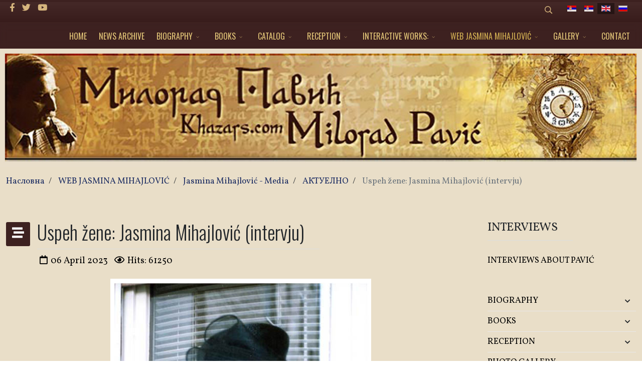

--- FILE ---
content_type: text/html; charset=utf-8
request_url: https://khazars.com/index.php/en/web-jasmina-mihajlovic/jasmina-mihajlovic-media/42-frontpage-blog/306-uspeh-%EF%BF%BD%EF%BF%BDene-jasmina-mihajlovi%EF%BF%BD%EF%BF%BD-intervju.html
body_size: 12056
content:
<!DOCTYPE html>
<html xmlns="http://www.w3.org/1999/xhtml" xml:lang="en-gb" lang="en-gb" dir="ltr">
	<head>
		<meta http-equiv="X-UA-Compatible" content="IE=edge">
		<meta name="viewport" content="width=device-width, initial-scale=1">
		<base href="https://khazars.com/index.php/en/web-jasmina-mihajlovic/jasmina-mihajlovic-media/42-frontpage-blog/306-uspeh-%EF%BF%BD%EF%BF%BDene-jasmina-mihajlovi%EF%BF%BD%EF%BF%BD-intervju.html" />
	<meta http-equiv="content-type" content="text/html; charset=utf-8" />
	<meta name="rights" content="Милорад Павић - официјална страница khazars.com" />
	<meta name="author" content="Super User" />
	<meta name="robots" content="max-snippet:-1, max-image-preview:large, max-video-preview:-1" />
	<meta name="description" content="Милорад Павић - официјална страница khazars.com
Милорад Павић на интернету" />
	<title>Uspeh žene: Jasmina Mihajlović (intervju) - Милорад Павић - официјална страница khazars.com</title>
	<link href="/images/fav.jpg" rel="shortcut icon" type="image/vnd.microsoft.icon" />
	<link href="https://khazars.com/index.php/en/component/search/?Itemid=704&amp;catid=42&amp;id=306&amp;format=opensearch" rel="search" title="Search Милорад Павић - официјална страница khazars.com" type="application/opensearchdescription+xml" />
	<link href="/media/plg_system_jcepro/site/css/content.min.css?fe2b19f2ee347603dcb1ee4916167c1f" rel="stylesheet" type="text/css" />
	<link href="//fonts.googleapis.com/css?family=Vollkorn:regular,500,600,700,800,900,italic,500italic,600italic,700italic,800italic,900italic&amp;subset=cyrillic" rel="stylesheet" type="text/css" />
	<link href="//fonts.googleapis.com/css?family=Oswald:200,300,regular,500,600,700&amp;subset=cyrillic,cyrillic-ext" rel="stylesheet" type="text/css" />
	<link href="/templates/flex/css/bootstrap.min.css" rel="stylesheet" type="text/css" />
	<link href="/templates/flex/css/joomla-fontawesome.min.css" rel="stylesheet" type="text/css" />
	<link href="/templates/flex/css/font-awesome-v4-shims.min.css" rel="stylesheet" type="text/css" />
	<link href="/templates/flex/css/template.css" rel="stylesheet" type="text/css" />
	<link href="/templates/flex/css/presets/preset3.css" rel="stylesheet" type="text/css" class="preset" />
	<link href="/templates/flex/css/frontend-edit.css" rel="stylesheet" type="text/css" />
	<link href="/media/mod_falang/css/template.css" rel="stylesheet" type="text/css" />
	<link href="/media/com_widgetkit/css/site.css" rel="stylesheet" type="text/css" id="widgetkit-site-css" />
	<style type="text/css">
#scrollToTop {
	cursor: pointer;
	font-size: 0.9em;
	position: fixed;
	text-align: center;
	z-index: 9999;
	-webkit-transition: background-color 0.2s ease-in-out;
	-moz-transition: background-color 0.2s ease-in-out;
	-ms-transition: background-color 0.2s ease-in-out;
	-o-transition: background-color 0.2s ease-in-out;
	transition: background-color 0.2s ease-in-out;

	background: #3d2120;
	color: #ffffff;
	border-radius: 3px;
	padding-left: 4px;
	padding-right: 4px;
	padding-top: 4px;
	padding-bottom: 4px;
	right: 10px; bottom: 10px;
}

#scrollToTop:hover {
	background: #3d2120;
	color: #ffffff;
}

#scrollToTop > img {
	display: block;
	margin: 0 auto;
}body.site {background-image: url(/images/bg-1.jpg);background-repeat: repeat;background-size: inherit;background-attachment: inherit;background-position: 50% 50%;}body.layout-boxed .body-innerwrapper {background-color:#e9dec8;box-shadow:0 0 7px rgba(0,0,0,0.2);max-width:1320px;}
		body{font-family:Vollkorn, sans-serif; font-size:17px; font-weight:normal; }h1{font-family:Oswald, sans-serif; font-size:45px; font-weight:300; }h2{font-family:Oswald, sans-serif; font-size:30px; font-weight:300; }h3{font-family:Oswald, sans-serif; font-size:28px; font-weight:300; }h4{font-family:Oswald, sans-serif; font-size:20px; font-weight:300; }h5{font-family:Oswald, sans-serif; font-size:18px; font-weight:300; }h6{font-family:Oswald, sans-serif; font-size:26px; font-weight:200; }.sp-megamenu-parent{font-family:Oswald, sans-serif; font-size:16px; font-weight:normal; }@media (min-width: 1400px) {
.container {
max-width: 1140px;
}
}#sp-top-bar{ background-image:url("/images/Bg-top.jpg");background-repeat:no-repeat;background-size:inherit;background-attachment:inherit;background-position:50% 50%;background-color:#3d2120;color:#d6b57d;padding:4px 0 4px; }#sp-top-bar a{color:#d6b57d;}#sp-top-bar a:hover{color:#d6b57d;}#sp-header{ background-color:#3d2120;color:#c79d53; }#sp-header a{color:#ebc57f;}#sp-header a:hover{color:#e0c99f;}#sp-footer{ background-image:url("/images/footer-2021.jpg");background-repeat:no-repeat;background-size:inherit;background-attachment:inherit;background-position:50% 50%;background-color:#ffffff;color:#000000; }#sp-footer a{color:#d6d6d6;}#sp-footer a:hover{color:#f0f0f0;}.offcanvas-menu{}.offcanvas-menu ul li a{color: }.offcanvas-menu .offcanvas-inner .search input.inputbox{border-color: }#sp-header .top-search-wrapper .icon-top-wrapper,#sp-header .top-search-wrapper .icon-top-wrapper >i:before,.sp-megamenu-wrapper > .sp-megamenu-parent >li >a,.sp-megamenu-wrapper #offcanvas-toggler,#sp-header .modal-login-wrapper span,#sp-header .ap-my-account i.pe-7s-user,#sp-header .ap-my-account .info-text,#sp-header .mod-languages,#sp-header .logo,#cart-menu,#cd-menu-trigger,.cd-cart,.cd-cart > i{height:50px;line-height:50px;}.total_products{top:calc(50px / 2 - 22px);}#sp-header,.transparent-wrapper{height:50px;background:#3d2120;}.transparent,.sticky-top{background:#3d2120;}#sp-header #sp-menu .sp-megamenu-parent >li >a,#sp-header #sp-menu .sp-megamenu-parent li .sp-dropdown >li >a,#sp-header .top-search-wrapper .icon-top-wrapper i,#sp-header #cd-menu-trigger i,#sp-header .cd-cart i,#sp-header .top-search-wrapper{color:#e0c376}#sp-header #sp-menu .sp-dropdown .sp-dropdown-inner{background:#3d2120}#sp-header #sp-menu .sp-dropdown .sp-dropdown-inner li.sp-menu-item >a,#sp-header #sp-menu .sp-dropdown .sp-dropdown-inner li.sp-menu-item.separator >a,#sp-header #sp-menu .sp-dropdown .sp-dropdown-inner li.sp-menu-item.separator >a:hover,#sp-header .sp-module-content ul li a,#sp-header .vm-menu .vm-title{color:#e0c376}#sp-header #sp-menu .sp-megamenu-parent >li.active a,#sp-header #sp-menu .sp-megamenu-parent >li.current-item >a,#sp-header #sp-menu .sp-megamenu-parent >li.current-item.active>a,#sp-header #sp-menu .sp-megamenu-parent >li.sp-has-child.active >a,#offcanvas-toggler >i,#offcanvas-toggler >i:hover{color:#ccaa50}#sp-header #sp-menu .sp-megamenu-parent .sp-dropdown li.sp-menu-item.current-item>a,#sp-header #sp-menu .sp-megamenu-parent .sp-dropdown li.sp-menu-item.current-item.active>a,#sp-header #sp-menu .sp-megamenu-parent .sp-dropdown li.sp-menu-item.current-item.active:hover>a,#sp-header #sp-menu .sp-megamenu-parent .sp-dropdown li.sp-menu-item a:hover{color: #fff;background-color:#ccaa50;}#sp-header.onepage .sp-megamenu-parent li.active a,#sp-header.onepage .sp-megamenu-parent li.active:first-child >a.page-scroll{color:#ccaa50;border-bottom-color:#ccaa50;}.sticky .logo,.sticky #cart-menu,.sticky #cd-menu-trigger,.sticky .cd-cart,.sticky .cd-cart >i,.sticky .menu-is-open >i,#sp-header.sticky .modal-login-wrapper span,#sp-header.sticky .ap-my-account i.pe-7s-user,#sp-header.sticky .ap-my-account .info-text,#sp-header.sticky .mod-languages,#sp-header.sticky .top-search-wrapper .icon-top-wrapper,#sp-header.sticky .top-search-wrapper .icon-top-wrapper >i:before,.sticky .sp-megamenu-wrapper > .sp-megamenu-parent >li >a,.sticky .sp-megamenu-wrapper #offcanvas-toggler,.sticky #sp-logo a.logo{ height:70px;line-height:70px; } .sticky .total_products{top: calc(70px / 2 - 22px);} .sticky .sticky__wrapper{background:#3d2120; height:70px; -webkit-animation-name:simple-fade;animation-name:simple-fade;}.layout-boxed .sticky,.layout-boxed .sticky .sticky__wrapper,.layout-boxed .sticky .sticky__wrapper .sp-megamenu-parent .sp-dropdown{max-width:1320px;margin:0 auto;}.sticky .sticky__wrapper .sp-sticky-logo {height:70px;}.sticky.onepage .sticky__wrapper,.sticky.white .sticky__wrapper,.sticky.transparent .sticky__wrapper{background:#3d2120;} #sp-header.sticky #sp-menu .sp-megamenu-wrapper .sp-megamenu-parent >li >a,#sp-header.sticky .top-search-wrapper,#sp-header.sticky .top-search-wrapper .icon-top-wrapper i,#sp-header.sticky #cd-menu-trigger i,#sp-header.sticky .cd-cart i{color:#e0c376;}#sp-header.sticky #sp-menu .sp-megamenu-wrapper .sp-megamenu-parent >li.active>a,#sp-header.sticky #sp-menu .sp-megamenu-wrapper .sp-megamenu-parent >li.current-item>a,#sp-header.sticky #sp-menu .sp-megamenu-wrapper .sp-megamenu-parent >li.sp-has-child.active>a,.sticky #offcanvas-toggler >i,.sticky #offcanvas-toggler >i:hover{color:#ccaa50;} 
	</style>
	<script type="application/json" class="joomla-script-options new">{"csrf.token":"221df2dd7a08c6b0a0a9ba5741704893","system.paths":{"root":"","base":""}}</script>
	<script src="/media/system/js/mootools-core.js?19fe4af396c4ffe5a7f43f6e5b4077b0" type="text/javascript"></script>
	<script src="/media/system/js/core.js?19fe4af396c4ffe5a7f43f6e5b4077b0" type="text/javascript"></script>
	<script src="/media/system/js/mootools-more.js?19fe4af396c4ffe5a7f43f6e5b4077b0" type="text/javascript"></script>
	<script src="/media/plg_system_sl_scrolltotop/js/scrolltotop_mt.js" type="text/javascript"></script>
	<script src="/templates/flex/js/jui/jquery.min.js?19fe4af396c4ffe5a7f43f6e5b4077b0" type="text/javascript"></script>
	<script src="/media/jui/js/jquery-noconflict.js?19fe4af396c4ffe5a7f43f6e5b4077b0" type="text/javascript"></script>
	<script src="/media/jui/js/jquery-migrate.min.js?19fe4af396c4ffe5a7f43f6e5b4077b0" type="text/javascript"></script>
	<script src="/plugins/system/helix3/assets/js/bootstrap.legacy.js" type="text/javascript"></script>
	<script src="/templates/flex/js/bootstrap.min.js" type="text/javascript"></script>
	<script src="/templates/flex/js/jquery.easing.min.js" type="text/javascript"></script>
	<script src="/templates/flex/js/main.js" type="text/javascript"></script>
	<script src="/templates/flex/js/frontend-edit.js" type="text/javascript"></script>
	<script src="/media/com_widgetkit/js/maps.js" defer="defer" type="text/javascript"></script>
	<script src="/media/com_widgetkit/lib/uikit/dist/js/uikit.min.js" type="text/javascript"></script>
	<script src="/media/com_widgetkit/lib/uikit/dist/js/uikit-icons.min.js" type="text/javascript"></script>
	<script type="text/javascript">
document.addEvent('domready', function() {
	new Skyline_ScrollToTop({
		'image':		'/images/icons8-upward-arrow-50.png',
		'text':			'',
		'title':		'',
		'className':	'scrollToTop',
		'duration':		500,
		'transition':	Fx.Transitions.linear
	});
});var sp_preloader = "0";var sp_offanimation = "drarkplus";var stickyHeaderVar = "1";var stickyHeaderAppearPoint = 250;
	</script>
	<meta property="og:url" content="https://khazars.com/index.php/en/web-jasmina-mihajlovic/jasmina-mihajlovic-media/42-frontpage-blog/306-uspeh-%EF%BF%BD%EF%BF%BDene-jasmina-mihajlovi%EF%BF%BD%EF%BF%BD-intervju.html" />
	<meta property="og:site_name" content="Милорад Павић - официјална страница khazars.com" />
	<meta property="og:type" content="article" />
	<meta property="og:title" content="Uspeh žene: Jasmina Mihajlović (intervju)" />
	<meta property="og:description" content="fotografije Milorad Pavić, izvor www.khazars.com
Upoznala sam je na jednoj kulturnoj manifestaciji, kada sam otišla da vidim Pavićev Legat. Moja..." />
	<meta name="twitter:card" content="summary" />
	<meta name="twitter:site" content="Милорад Павић - официјална страница khazars.com" />
	<meta name="twitter:title" content="Uspeh žene: Jasmina Mihajlović (intervju)" />
	<meta name="twitter:description" content="fotografije Milorad Pavić, izvor www.khazars.com
Upoznala sam je na jednoj kulturnoj manifestaciji, kada sam otišla da vidim Pavićev Legat. Moja..." />
	<link rel="alternate" href="https://khazars.com/index.php/sr/sajt-jasmine-mihajlovic/mediji-jasmina-mihajlovic/42-frontpage-blog/306-uspeh-žene-jasmina-mihajlović-intervju.html" hreflang="sr" />
	<link rel="alternate" href="https://khazars.com/index.php/sr/sajt-jasmine-mihajlovic/mediji-jasmina-mihajlovic/42-frontpage-blog/306-uspeh-žene-jasmina-mihajlović-intervju.html"  hreflang="x-default" />
	<link rel="alternate" href="https://khazars.com/index.php/sr-yu/sajt-jasmine-mihajlovic/mediji-jasmina-mihajlovic/42-frontpage-blog/306-uspeh-žene-jasmina-mihajlović-intervju.html" hreflang="sr-yu" />
	<link rel="alternate" href="https://khazars.com/index.php/en/web-jasmina-mihajlovic/jasmina-mihajlovic-media/42-frontpage-blog/306-uspeh-žene-jasmina-mihajlović-intervju.html" hreflang="en" />
	<link rel="alternate" href="https://khazars.com/index.php/ru/sajt-jasmine-mihajlovic/mediji-jasmina-mihajlovic/42-frontpage-blog/306-uspeh-žene-jasmina-mihajlović-intervju.html" hreflang="ru" />
	<!-- Start: Google Structured Data -->
			
<script type="application/ld+json" data-type="gsd">
{
    "@context": "https://schema.org",
    "@type": "BreadcrumbList",
    "itemListElement": [
        {
            "@type": "ListItem",
            "position": 1,
            "name": "Home",
            "item": "https://khazars.com/index.php/en/"
        },
        {
            "@type": "ListItem",
            "position": 2,
            "name": "WEB JASMINA MIHAJLOVIĆ",
            "item": "https://khazars.com/index.php/en/web-jasmina-mihajlovic.html"
        },
        {
            "@type": "ListItem",
            "position": 3,
            "name": "Jasmina Mihajlović - Media",
            "item": "https://khazars.com/index.php/en/web-jasmina-mihajlovic/jasmina-mihajlovic-media.html"
        },
        {
            "@type": "ListItem",
            "position": 4,
            "name": "АКТУЕЛНО",
            "item": "https://khazars.com/index.php/en/web-jasmina-mihajlovic/jasmina-mihajlovic-media/42-frontpage-blog.html"
        },
        {
            "@type": "ListItem",
            "position": 5,
            "name": "Uspeh žene: Jasmina Mihajlović (intervju)",
            "item": "https://khazars.com/index.php/en/web-jasmina-mihajlovic/jasmina-mihajlovic-media/42-frontpage-blog/306-uspeh-%EF%BF%BD%EF%BF%BDene-jasmina-mihajlovi%EF%BF%BD%EF%BF%BD-intervju.html"
        }
    ]
}
</script>
			<!-- End: Google Structured Data -->
	<meta property="og:locale" content="en_GB" class="4SEO_ogp_tag">
	<meta property="og:url" content="https://khazars.com/index.php/en/web-jasmina-mihajlovic/jasmina-mihajlovic-media/42-frontpage-blog/306-uspeh-%EF%BF%BD%EF%BF%BDene-jasmina-mihajlovi%EF%BF%BD%EF%BF%BD-intervju.html" class="4SEO_ogp_tag">
	<meta property="og:site_name" content="Милорад Павић - официјална страница khazars.com" class="4SEO_ogp_tag">
	<meta property="og:type" content="article" class="4SEO_ogp_tag">
	<meta property="og:title" content="Uspeh žene: Jasmina Mihajlović (intervju) - Милорад Павић - официјална страница khazars.com" class="4SEO_ogp_tag">
	<meta property="og:description" content="Милорад Павић - официјална страница khazars.com
Милорад Павић на интернету" class="4SEO_ogp_tag">
	<meta property="fb:app_id" content="966242223397117" class="4SEO_ogp_tag">
	<meta property="og:image" content="https://www.khazars.com/images/06_04_2023-00001.jpg" class="4SEO_ogp_tag">
	<meta property="og:image:width" content="509" class="4SEO_ogp_tag">
	<meta property="og:image:height" content="592" class="4SEO_ogp_tag">
	<meta property="og:image:alt" content="06 04 2023 00001" class="4SEO_ogp_tag">
	<meta property="og:image:secure_url" content="https://www.khazars.com/images/06_04_2023-00001.jpg" class="4SEO_ogp_tag">
	<meta name="twitter:card" content="summary" class="4SEO_tcards_tag">
	<meta name="twitter:url" content="https://khazars.com/index.php/en/web-jasmina-mihajlovic/jasmina-mihajlovic-media/42-frontpage-blog/306-uspeh-%EF%BF%BD%EF%BF%BDene-jasmina-mihajlovi%EF%BF%BD%EF%BF%BD-intervju.html" class="4SEO_tcards_tag">
	<meta name="twitter:title" content="Uspeh žene: Jasmina Mihajlović (intervju) - Милорад Павић - официјална страница khazars.com" class="4SEO_tcards_tag">
	<meta name="twitter:description" content="Милорад Павић - официјална страница khazars.com
Милорад Павић на интернету" class="4SEO_tcards_tag">
	<meta name="twitter:image" content="https://www.khazars.com/images/06_04_2023-00001.jpg" class="4SEO_tcards_tag">
	<link rel="canonical" href="https://www.khazars.com/index.php/en/web-jasmina-mihajlovic/jasmina-mihajlovic-media/42-frontpage-blog/306-uspeh-žene-jasmina-mihajlović-intervju.html" class="4SEO_auto_canonical">
		<!-- Global site tag (gtag.js) - Google Analytics -->
<script async src="https://www.googletagmanager.com/gtag/js?id=UA-106846192-1"></script>
<script>
  window.dataLayer = window.dataLayer || [];
  function gtag(){dataLayer.push(arguments);}
  gtag('js', new Date());

  gtag('config', 'UA-106846192-1');
</script>

		<script type="application/ld+json" class="4SEO_structured_data_breadcrumb">{
    "@context": "http://schema.org",
    "@type": "BreadcrumbList",
    "itemListElement": [
        {
            "@type": "listItem",
            "position": 1,
            "name": "Насловна",
            "item": "https://www.khazars.com/index.php/en/"
        },
        {
            "@type": "listItem",
            "position": 2,
            "name": "WEB JASMINA MIHAJLOVIĆ",
            "item": "https://www.khazars.com/index.php/en/web-jasmina-mihajlovic.html"
        },
        {
            "@type": "listItem",
            "position": 3,
            "name": "Jasmina Mihajlović - Media",
            "item": "https://www.khazars.com/index.php/en/web-jasmina-mihajlovic/jasmina-mihajlovic-media.html"
        },
        {
            "@type": "listItem",
            "position": 4,
            "name": "АКТУЕЛНО",
            "item": "https://www.khazars.com/index.php/en/web-jasmina-mihajlovic/jasmina-mihajlovic-media/42-frontpage-blog.html"
        }
    ]
}</script>
<script type="application/ld+json" class="4SEO_structured_data_page">{
    "@context": "http://schema.org",
    "@graph": [
        {
            "@type": "Article",
            "author": {
                "@id": "https://khazars.com/#super_user_72f788982e"
            },
            "dateModified": "2023-04-06T08:30:31Z",
            "datePublished": "2023-04-06T08:15:27Z",
            "description": "Милорад Павић - официјална страница khazars.com\r\nМилорад Павић на интернету",
            "headline": "Uspeh žene: Jasmina Mihajlović (intervju)",
            "image": [
                {
                    "@type": "ImageObject",
                    "url": "https://www.khazars.com/images/06_04_2023-00001.jpg",
                    "caption": null,
                    "description": "06 04 2023 00001",
                    "width": 509,
                    "height": 592
                }
            ],
            "inLanguage": "en-GB",
            "mainEntityOfPage": {
                "@type": "WebPage",
                "url": "https://khazars.com/index.php/en/web-jasmina-mihajlovic/jasmina-mihajlovic-media/42-frontpage-blog/306-uspeh-%EF%BF%BD%EF%BF%BDene-jasmina-mihajlovi%EF%BF%BD%EF%BF%BD-intervju.html"
            },
            "publisher": {
                "@id": "https://khazars.com/#defaultPublisher"
            },
            "url": "https://khazars.com/index.php/en/web-jasmina-mihajlovic/jasmina-mihajlovic-media/42-frontpage-blog/306-uspeh-%EF%BF%BD%EF%BF%BDene-jasmina-mihajlovi%EF%BF%BD%EF%BF%BD-intervju.html"
        },
        {
            "@type": "Person",
            "name": "Super User",
            "@id": "https://khazars.com/#super_user_72f788982e"
        },
        {
            "@id": "https://khazars.com/#defaultPublisher",
            "@type": "Organization",
            "url": "https://khazars.com/",
            "logo": {
                "@id": "https://khazars.com/#defaultLogo"
            },
            "name": "Милорад Павић - официјална страница khazars.com",
            "location": {
                "@id": "https://khazars.com/#defaultPlace"
            }
        },
        {
            "@id": "https://khazars.com/#defaultLogo",
            "@type": "ImageObject",
            "url": "https://www.khazars.com/images/Slika_01.jpg",
            "width": 1920,
            "height": 1080
        },
        {
            "@id": "https://khazars.com/#defaultPlace",
            "@type": "Place",
            "address": {
                "@id": "https://khazars.com/#defaultAddress"
            }
        },
        {
            "@id": "https://khazars.com/#defaultAddress",
            "@type": "PostalAddress",
            "addressLocality": "Beograd",
            "addressRegion": "",
            "postalCode": "011",
            "streetAddress": "",
            "addressCountry": "RS"
        }
    ]
}</script></head>
	
	<body class="site com-content view-article no-layout no-task itemid-704 en-gb ltr  sticky-header layout-boxed off-canvas-menu-init">
	
		        <div class="body-wrapper off-canvas-menu-wrap">
            <div class="body-innerwrapper">
				<section id="sp-top-bar"><div class="container"><div class="row"><div id="sp-top1" class="col-12 col-md-6 col-lg-4 "><div class="sp-column mobile-centered"><ul class="social-icons"><li><a target="_blank" href="https://www.facebook.com/miloradpavicofficial/" aria-label="facebook"><i class="fab fa-facebook-f" aria-hidden="true"></i></a></li><li><a target="_blank" href="https://twitter.com/" aria-label="twitter"><i class="fab fa-twitter" aria-hidden="true"></i></a></li><li><a target="_blank" href="https://www.youtube.com/channel/UCR1MKZSlzsylAqcIoQD-Onw/videos" aria-label="Youtube"><i class="fab fa-youtube" aria-hidden="true"></i></a></li></ul></div></div><div id="sp-top2" class="col-12 col-md-6 col-lg-8 "><div class="sp-column pull-right mobile-centered"><div class="sp-module "><div class="sp-module-content"><div style="display:inline-block;" class="top-search-wrapper">

	<div class="icon-top-wrapper">
        <i class="pe pe-7s-search search-open-icon" aria-hidden="true"></i>
		<i class="pe pe-7s-close search-close-icon" aria-hidden="true"></i>
	</div>

	<div class="top-search-input-wrap" id="top-search-input-wrap">
		<div class="top-search-wrap">
			<div class="searchwrapper">
				<form action="/index.php/en/web-jasmina-mihajlovic/jasmina-mihajlovic-media.html" method="post">
					<div class="search">
						<div class="top-search-wrapper"><div class="sp_search_input"><input name="searchword" maxlength="200"  class="mod-search-searchword inputbox" type="text" size="20" value="Search ..."  onblur="if (this.value=='') this.value='Search ...';" onfocus="if (this.value=='Search ...') this.value='';" /></div></div>						<input type="hidden" name="task" value="search" />
						<input type="hidden" name="option" value="com_search" />
						<input type="hidden" name="Itemid" value="704" />
					</div>
				</form>
			</div>
		</div>
	</div> 
</div>	</div></div><div class="sp-module "><div class="sp-module-content">


<div class="mod-languages ">

    


<ul class="lang-inline">
    
        <!-- >>> [PAID] >>> -->
                    <li class="" dir="ltr">
                                    <a href="/index.php/sr/sajt-jasmine-mihajlovic/mediji-jasmina-mihajlovic/42-frontpage-blog/306-uspeh-žene-jasmina-mihajlović-intervju.html">
                                                    <img src="/media/mod_falang/images/sr_rs.gif" alt="Српски ћир" title="Српски ћир" />                                                                    </a>
                            </li>
                <!-- <<< [PAID] <<< -->
        
    
        <!-- >>> [PAID] >>> -->
                    <li class="" dir="ltr">
                                    <a href="/index.php/sr-yu/sajt-jasmine-mihajlovic/mediji-jasmina-mihajlovic/42-frontpage-blog/306-uspeh-žene-jasmina-mihajlović-intervju.html">
                                                    <img src="/media/mod_falang/images/sr_yu.gif" alt="Srpski lat" title="Srpski lat" />                                                                    </a>
                            </li>
                <!-- <<< [PAID] <<< -->
        
    
        <!-- >>> [PAID] >>> -->
                    <li class="lang-active" dir="ltr">
                                    <a href="/index.php/en/web-jasmina-mihajlovic/jasmina-mihajlovic-media/42-frontpage-blog/306-uspeh-žene-jasmina-mihajlović-intervju.html">
                                                    <img src="/media/mod_falang/images/en.gif" alt="English" title="English" />                                                                    </a>
                            </li>
                <!-- <<< [PAID] <<< -->
        
    
        <!-- >>> [PAID] >>> -->
                    <li class="" dir="ltr">
                                    <a href="/index.php/ru/sajt-jasmine-mihajlovic/mediji-jasmina-mihajlovic/42-frontpage-blog/306-uspeh-žene-jasmina-mihajlović-intervju.html">
                                                    <img src="/media/mod_falang/images/ru_ru.gif" alt="Русский" title="Русский" />                                                                    </a>
                            </li>
                <!-- <<< [PAID] <<< -->
        
    </ul>

</div>
</div></div></div></div></div></div></section><header id="sp-header" class=" flex"><div class="container"><div class="row"><div id="sp-menu" class="col-4 col-lg-12 "><div class="sp-column">			<div class="sp-megamenu-wrapper">
				<a id="offcanvas-toggler" class="d-block d-lg-none" href="#" aria-label="Menu"><i class="fas fa-bars" aria-hidden="true" title="Menu"></i></a>
				<ul class="sp-megamenu-parent menu-fade d-none d-lg-flex"><li class="sp-menu-item"><a  href="/index.php/en/"  >HOME</a></li><li class="sp-menu-item"><a  href="/index.php/en/news-archive.html"  >NEWS ARCHIVE</a></li><li class="sp-menu-item sp-has-child"><a  href="/index.php/en/biography.html"  >BIOGRAPHY</a><div class="sp-dropdown sp-dropdown-main sp-menu-right" style="width: 360px;"><div class="sp-dropdown-inner"><ul class="sp-dropdown-items"><li class="sp-menu-item"><a  href="/index.php/en/biography/biography.html"  >Biography</a></li><li class="sp-menu-item"><a  href="/index.php/en/biography/autobiography.html"  >Autobiography</a></li><li class="sp-menu-item"><a  href="/index.php/en/biography/beginning-and-the-end-of-the-novel.html"  >Beginning and the End of the Novel</a></li><li class="sp-menu-item"><a  href="/index.php/en/biography/novel-as-a-state.html"  >Нovel as a state</a></li><li class="sp-menu-item"><a  href="/index.php/en/biography/the-epilogue.html"  >The epilogue</a></li><li class="sp-menu-item"><a  href="/index.php/en/biography/a-joint-biography.html"  >A Joint Biography</a></li><li class="sp-menu-item"><a  href="/index.php/en/biography/to-live-for-literature-down-to-your-very-last-strand-of-dna.html"  >To Live for Literature down to Your Very Last Strand of DNA</a></li></ul></div></div></li><li class="sp-menu-item sp-has-child"><a  href="/index.php/en/books.html"  >BOOKS</a><div class="sp-dropdown sp-dropdown-main sp-menu-right" style="width: 360px;"><div class="sp-dropdown-inner"><ul class="sp-dropdown-items"><li class="sp-menu-item"><a  href="/index.php/en/books/books.html"  >Books</a></li><li class="sp-menu-item"><a  href="/index.php/en/books/translations.html"  >Translations</a></li><li class="sp-menu-item"><a  href="/index.php/en/books/posthumous-editions.html"  >Posthumous editions</a></li></ul></div></div></li><li class="sp-menu-item sp-has-child"><a  href="/index.php/en/catalog.html"  >CATALOG</a><div class="sp-dropdown sp-dropdown-main sp-dropdown-mega sp-menu-center" style="width: 820px;left: -410px;"><div class="sp-dropdown-inner"><div class="row"><div class="col-sm-6"><ul class="sp-mega-group"><li class="sp-menu-item sp-has-child"><a class="sp-group-title" href="javascript:void(0);"  >I</a><ul class="sp-mega-group-child sp-dropdown-items"><li class="sp-menu-item"><a  href="/index.php/en/catalog/i-grupa/dictionary-of-the-khazars.html"  >Dictionary of the Khazars</a></li><li class="sp-menu-item"><a  href="/index.php/en/catalog/i-grupa/difference-between-male-and-female-version-of-dictionary-of-the-khazars.html"  >Difference between Male and Female Version of Dictionary of the Khazars</a></li><li class="sp-menu-item"><a  href="/index.php/en/catalog/i-grupa/landscape-painted-with-tea.html"  >Landscape Painted with Tea</a></li><li class="sp-menu-item"><a  href="/index.php/en/catalog/i-grupa/inner-side-of-the-wind.html"  >Inner Side of the Wind</a></li><li class="sp-menu-item"><a  href="/index.php/en/catalog/i-grupa/last-love-in-constantinople.html"  >Last Love in Constantinople</a></li><li class="sp-menu-item"><a  href="/index.php/en/catalog/i-grupa/star-cape.html"  >Star Cape</a></li><li class="sp-menu-item"><a  href="/index.php/en/catalog/i-grupa/seven-deadly-sins.html"  >Seven deadly sins</a></li><li class="sp-menu-item"><a  href="/index.php/en/catalog/i-grupa/writing-box.html"  >Writing Box</a></li><li class="sp-menu-item"><a  href="/index.php/en/catalog/i-grupa/unique-item.html"  >Unique Item</a></li></ul></li></ul></div><div class="col-sm-6"><ul class="sp-mega-group"><li class="sp-menu-item sp-has-child"><a class="sp-group-title" href="javascript:void(0);"  >II</a><ul class="sp-mega-group-child sp-dropdown-items"><li class="sp-menu-item"><a  href="/index.php/en/catalog/ii-grupa/second-body.html"  >Second Body</a></li><li class="sp-menu-item"><a  href="/index.php/en/catalog/ii-grupa/paper-theater.html"  >Paper Theater</a></li><li class="sp-menu-item"><a  href="/index.php/en/catalog/ii-grupa/the-tale-that-killed-emily-knorr.html"  >The Tale That Killed Emily Knorr</a></li><li class="sp-menu-item"><a  href="/index.php/en/catalog/ii-grupa/the-glass-snail.html"  >The Glass Snail</a></li><li class="sp-menu-item"><a  href="/index.php/en/catalog/ii-grupa/damascene.html"  >Damascene</a></li><li class="sp-menu-item"><a  href="/index.php/en/catalog/ii-grupa/the-fish-skin-hat.html"  >The Fish Skin Hat</a></li><li class="sp-menu-item"><a  href="/index.php/en/catalog/ii-grupa/for-ever-and-a-day.html"  >For ever and a Day</a></li><li class="sp-menu-item"><a  href="/index.php/en/catalog/ii-grupa/literary-agency-catalog.html"  >Literary Agency Catalog</a></li></ul></li></ul></div></div></div></div></li><li class="sp-menu-item sp-has-child"><a  href="/index.php/en/reception.html"  >RECEPTION</a><div class="sp-dropdown sp-dropdown-main sp-dropdown-mega sp-menu-center" style="width: 600px;left: -300px;"><div class="sp-dropdown-inner"><div class="row"><div class="col-sm-6"><ul class="sp-mega-group"><li class="sp-menu-item sp-has-child"><a class="sp-group-title" href="javascript:void(0);"  >I</a><ul class="sp-mega-group-child sp-dropdown-items"><li class="sp-menu-item"><a  href="/index.php/en/reception/i-2/books-about-pavic-s-fiction.html"  >Books About Pavić’s Fiction</a></li><li class="sp-menu-item"><a  href="/index.php/en/reception/i-2/critics-say.html"  >Critics say</a></li><li class="sp-menu-item"><a  href="/index.php/en/reception/i-2/pavic-and-postmodern-literature.html"  >Pavic and Postmodern Literature</a></li><li class="sp-menu-item"><a  href="/index.php/en/reception/i-2/milorad-pavic-and-hyperfiction.html"  >Milorad Pavic and Hyperfiction</a></li><li class="sp-menu-item"><a  href="/index.php/en/reception/i-2/special-magazine-editions.html"  >Special Magazine Editions</a></li></ul></li></ul></div><div class="col-sm-6"><ul class="sp-mega-group"><li class="sp-menu-item sp-has-child"><a class="sp-group-title" href="javascript:void(0);"  >II</a><ul class="sp-mega-group-child sp-dropdown-items"><li class="sp-menu-item"><a  href="/index.php/en/reception/ii-2/texts-about-pavic.html"  >Texts about Pavić</a></li><li class="sp-menu-item"><a  href="https://www.khazars.com/index.php/sr/intervjui-o-pavi%C4%87u.html"  >Interviews about Pavić</a></li><li class="sp-menu-item"><a  href="/index.php/en/reception/ii-2/milorad-pavic-on-wikipedia.html"  >Milorad Pavić on Wikipedia</a></li><li class="sp-menu-item"><a  href="/index.php/en/reception/ii-2/media.html"  >Media</a></li><li class="sp-menu-item"><a  href="/index.php/en/reception/ii-2/pavic-in-theater-movies-and-tv-adaptations.html"  >Pavić in Theater, movies and TV adaptations</a></li></ul></li></ul></div></div></div></div></li><li class="sp-menu-item sp-has-child"><a  href="/index.php/en/interactive-works.html"  >INTERACTIVE WORKS:</a><div class="sp-dropdown sp-dropdown-main sp-menu-right" style="width: 360px;"><div class="sp-dropdown-inner"><ul class="sp-dropdown-items"><li class="sp-menu-item"><a  href="/index.php/en/interactive-works/damascene.html"  >Damascene</a></li><li class="sp-menu-item"><a  href="/index.php/en/interactive-works/agatha-s-letters.html"  >Agatha's letters</a></li><li class="sp-menu-item"><a  href="/index.php/en/interactive-works/the-glass-snail.html"  >The Glass Snail</a></li><li class="sp-menu-item"><a  href="/index.php/en/interactive-works/taurus-and-libra.html"  >Taurus and Libra</a></li><li class="sp-menu-item"><a  href="/index.php/en/interactive-works/cherry-with-a-gold-pit.html"  >Cherry With a Gold Pit</a></li></ul></div></div></li><li class="sp-menu-item sp-has-child active"><a  href="/index.php/en/web-jasmina-mihajlovic.html"  >WEB JASMINA MIHAJLOVIĆ</a><div class="sp-dropdown sp-dropdown-main sp-menu-left" style="width: 360px;"><div class="sp-dropdown-inner"><ul class="sp-dropdown-items"><li class="sp-menu-item"><a  href="/index.php/en/web-jasmina-mihajlovic/news.html"  >News</a></li><li class="sp-menu-item"><a  href="/index.php/en/web-jasmina-mihajlovic/paris-kiss-insert.html"  >Paris Kiss – insert</a></li><li class="sp-menu-item current-item active"><a  href="/index.php/en/web-jasmina-mihajlovic/jasmina-mihajlovic-media.html"  >Jasmina Mihajlović - Media</a></li><li class="sp-menu-item"><a  href="/index.php/en/web-jasmina-mihajlovic/gallery-jasmina-mihajlovic.html"  >Gallery - Jasmina Mihajlovic</a></li><li class="sp-menu-item sp-has-child"><a  href="/index.php/en/web-jasmina-mihajlovic/biography-and-books.html"  >Biography and books</a><div class="sp-dropdown sp-dropdown-sub sp-menu-right" style="width: 360px;"><div class="sp-dropdown-inner"><ul class="sp-dropdown-items"><li class="sp-menu-item"><a  href="/index.php/en/web-jasmina-mihajlovic/biography-and-books/book-reviews.html"  >Book reviews</a></li></ul></div></div></li><li class="sp-menu-item"><a  href="/index.php/en/web-jasmina-mihajlovic/book-reviews.html"  >Book reviews</a></li><li class="sp-menu-item"><a  href="/index.php/en/web-jasmina-mihajlovic/gallery-of-book-covers-jasmina-mihajlovic.html"  >Gallery of Book Covers Jasmina Mihajlović</a></li><li class="sp-menu-item"><a  href="/index.php/en/web-jasmina-mihajlovic/blog.html"  >Blog</a></li><li class="sp-menu-item"><a  href="/index.php/en/web-jasmina-mihajlovic/autopoetics.html"  >Autopoetics</a></li></ul></div></div></li><li class="sp-menu-item sp-has-child"><a  href="/index.php/en/gallery.html"  >GALLERY</a><div class="sp-dropdown sp-dropdown-main sp-menu-left" style="width: 360px;"><div class="sp-dropdown-inner"><ul class="sp-dropdown-items"><li class="sp-menu-item"><a  href="/index.php/en/gallery/gallery-jasmina-mihajlovic-and-milorad-pavic.html"  >Gallery Jasmina Mihajlović and Milorad Pavić</a></li><li class="sp-menu-item"><a  href="/index.php/en/gallery/gallery-byzantine-tarot.html"  >Gallery Byzantine Tarot</a></li><li class="sp-menu-item"><a  href="/index.php/en/gallery/gallery-of-book-covers.html"  >Gallery of Book Covers</a></li><li class="sp-menu-item"><a  href="/index.php/en/gallery/covers-of-the-dictionary-of-the-khazars.html"  >Covers of the ''Dictionary of the Khazars''</a></li><li class="sp-menu-item"><a  href="/index.php/en/gallery/gallery-posthumous-editions.html"  >Gallery Posthumous editions</a></li></ul></div></div></li><li class="sp-menu-item"><a  href="/index.php/en/contact.html"  >CONTACT</a></li></ul>			</div>
		</div></div></div></div></header><section id="sp-slider"><div class="row"><div id="sp-slider" class="col-lg-12 "><div class="sp-column"><div class="sp-module "><div class="sp-module-content">

<div class="custom"  >
	<p style="text-align: center;"><img src="/images/Novi_Heder_2021-001-1.jpg" alt="Novi Heder 2021 001 1" width="1300" height="240" style="display: block; margin-left: auto; margin-right: auto;" /></p></div>
</div></div></div></div></div></section><section id="sp-page-title"><div class="container"><div class="row"><div id="sp-breadcrumb" class="col-md-3 col-lg-12 "><div class="sp-column"><div class="sp-module "><div class="sp-module-content"><nav class="mod-breadcrumbs__wrapper" aria-label="Breadcrumbs">
	<ol  class="mod-breadcrumbs breadcrumb">
		<li class="mod-breadcrumbs__item breadcrumb-item"  ><a href="/index.php/en/" class="pathway"><span itemprop="name">Насловна</span></a><span class="text_separator"> / </span><meta  content="1"></li><li class="mod-breadcrumbs__item breadcrumb-item"  ><a href="/index.php/en/web-jasmina-mihajlovic.html" class="pathway"><span itemprop="name">WEB JASMINA MIHAJLOVIĆ</span></a><span class="text_separator"> / </span><meta  content="2"></li><li class="mod-breadcrumbs__item breadcrumb-item"  ><a href="/index.php/en/web-jasmina-mihajlovic/jasmina-mihajlovic-media.html" class="pathway"><span itemprop="name">Jasmina Mihajlović - Media</span></a><span class="text_separator"> / </span><meta  content="3"></li><li class="mod-breadcrumbs__item breadcrumb-item"  ><a href="/index.php/en/web-jasmina-mihajlovic/jasmina-mihajlovic-media/42-frontpage-blog.html" class="pathway"><span itemprop="name">АКТУЕЛНО</span></a><span class="text_separator"> / </span><meta  content="4"></li><li class="mod-breadcrumbs__item breadcrumb-item active"  ><span itemprop="name">Uspeh žene: Jasmina Mihajlović (intervju)</span><meta  content="5"></li>	</ol>
	</nav>
</div></div></div></div></div></div></section><section id="sp-main-body"><div class="container"><div class="row"><div id="sp-component" class="col-md-6 col-lg-9 "><div class="sp-column ">	<div id="system-message-container">
			</div>
<article class="item item-page" >
	<meta itemprop="inLanguage" content="en-GB">
		        	<div class="entry-header has-post-format">
    		                                    <div class="edit-article pull-right float-end ">
</div>
                    		                    	<span class="post-format"><i class="fas fa-stream"></i></span>
			 
        	                <h1 itemprop="headline">Uspeh žene: Jasmina Mihajlović (intervju)</h1>             
        	<dl class="article-info">

		
			<dt class="article-info-term"></dt>	
				
			
			
			
			
							<dd class="published">
	<i class="far fa-calendar"></i>
	<time datetime="2023-04-06T08:15:27+00:00" itemprop="datePublished" data-toggle="tooltip" title="Published Date">
		06 April 2023	</time>
</dd>			
		
					
			
							<dd class="hits">
	<i class="far fa-eye"></i>
	<meta itemprop="interactionCount" content="UserPageVisits:61250" />
	Hits: 61250</dd>					
		
	</dl>
		
																					
		  
	    </div>
    
	    	
		
			<div itemprop="articleBody" class="com-content-article__body">
		<p style="text-align: center;"><span class="wf_caption" style="display: inline-block; max-width: 520px; width: 100%;" role="figure"><img src="/images/06_04_2023-00001.jpg" alt="06 04 2023 00001" width="520" height="605" style="margin: initial; float: none; width: 100%;" />fotografije Milorad Pavić, izvor www.khazars.com</span></p>
<p style="text-align: justify;">Upoznala sam je na jednoj kulturnoj manifestaciji, kada sam otišla da vidim Pavićev <em>Legat</em>. Moja želja da vidim mesto gde je on živeo sa njom i ona sa njim je bila velika, kao i želja da joj se, malo kasnije, javim. Reagovala je kako sam i očekivala – kulturno i dostojanstveno. I sva moja dalja priča sa njom, koja se nastavila, takva je – poštena, inspirativna i veličanstveno interesantna. Žena pisac (<a href="/index.php/sr/sajt-jasmine-mihajlovic/biografija-i-knjige.html">11 knjiga)</a>, priređivač, biograf, književni kritičar, bibliograf, putnik, “putoknjiževnik”.</p>
<p><a href="https://samovoli.wordpress.com/2023/03/27/uspeh-zene-jasmina-mihajlovic/" target="_blank" rel="noopener">Kompletan tekst &gt;&gt;&gt;&gt;</a></p>
<p>&nbsp;</p> 	</div>

	    
    	<div class="helix-social-share">
		<div class="helix-social-share-blog helix-social-share-article">
			<ul>
								<li>
					<div class="facebook" data-toggle="tooltip" data-placement="top" title="Share On Facebook">

						<a class="facebook" onClick="window.open('http://www.facebook.com/sharer.php?u=https://khazars.com/index.php/en/web-jasmina-mihajlovic/jasmina-mihajlovic-media/42-frontpage-blog/306-uspeh-žene-jasmina-mihajlović-intervju.html','Facebook','width=600,height=300,left='+(screen.availWidth/2-300)+',top='+(screen.availHeight/2-150)+''); return false;" href="http://www.facebook.com/sharer.php?u=https://khazars.com/index.php/en/web-jasmina-mihajlovic/jasmina-mihajlovic-media/42-frontpage-blog/306-uspeh-žene-jasmina-mihajlović-intervju.html">
							<i class="fab fa-facebook-square"></i> Facebook						</a>

					</div>
				</li>
                								<li>
					<div class="twitter" data-toggle="tooltip" data-placement="top" title="Share On Twitter">
						<a class="twitter" onClick="window.open('http://twitter.com/share?url=https://khazars.com/index.php/en/web-jasmina-mihajlovic/jasmina-mihajlovic-media/42-frontpage-blog/306-uspeh-žene-jasmina-mihajlović-intervju.html&amp;text=Uspeh žene: Jasmina Mihajlović (intervju)','Twitter share','width=600,height=300,left='+(screen.availWidth/2-300)+',top='+(screen.availHeight/2-150)+''); return false;" href="http://twitter.com/share?url=https://khazars.com/index.php/en/web-jasmina-mihajlovic/jasmina-mihajlovic-media/42-frontpage-blog/306-uspeh-žene-jasmina-mihajlović-intervju.html&amp;text=Uspeh%20žene:%20Jasmina%20Mihajlović%20(intervju)">
							<i class="fab fa-twitter-square"></i> Twitter						</a>
					</div>
				</li>
                                				<li>
					<div class="linkedin">
						<a class="linkedin" data-toggle="tooltip" data-placement="top" title="Share On Linkedin" onClick="window.open('http://www.linkedin.com/shareArticle?mini=true&url=https://khazars.com/index.php/en/web-jasmina-mihajlovic/jasmina-mihajlovic-media/42-frontpage-blog/306-uspeh-žene-jasmina-mihajlović-intervju.html','Linkedin','width=585,height=666,left='+(screen.availWidth/2-292)+',top='+(screen.availHeight/2-333)+''); return false;" href="http://www.linkedin.com/shareArticle?mini=true&url=https://khazars.com/index.php/en/web-jasmina-mihajlovic/jasmina-mihajlovic-media/42-frontpage-blog/306-uspeh-žene-jasmina-mihajlović-intervju.html" >	
						<i class="fab fa-linkedin-in"></i></a>
					</div>
				</li>
                			</ul>
		</div>		
	</div> <!-- /.helix-social-share -->
    	<div style="margin:0 auto 35px;" class="clearfix"></div><hr />
        
        			
	
<nav role="pagination">
    <ul class="cd-pagination no-space animated-buttons custom-icons">
		            <li class="button btn-previous">
                <a href="/index.php/en/web-jasmina-mihajlovic/jasmina-mihajlovic-media/42-frontpage-blog/307-pavić-u-narodnoj-biblioteci-u-ćićevcu.html" rel="prev"><i>Prev</i></a>
            </li>
                
                   <li class="button btn-next">
                <a href="/index.php/en/web-jasmina-mihajlovic/jasmina-mihajlovic-media/42-frontpage-blog/304-pavić-s-last-book-artificial-mole-is-again-among-readers.html" rel="next"><i>Next</i></a>
            </li>
            </ul>
</nav>
						    
    
	</article></div></div><div id="sp-right" class="col-lg-3  sppb-in-article"><div class="sp-column"><div class="sp-lr"><nav class="sp-module font-family: Oswald, sans-serif; font-size: 16px; font-weight: normal;"><p class="sp-module-title">INTERVIEWS<div class="divider"></div></p><div class="divider"></div><div class="sp-module-content"><ul class="accordion-menu font-family: Oswald, sans-serif; font-size: 16px; font-weight: normal;">
<li class="nav-item item-927"><a href="/index.php/en/interviews-about-pavić.html" > INTERVIEWS ABOUT PAVIĆ</a></li></div></nav><div class="sp-module "><div class="sp-module-content"><ul class="accordion-menu ">
<li class="nav-item item-725 deeper parent"><a href="/index.php/en/biography.html" > BIOGRAPHY</a><span class="accordion-menu-toggler collapsed" data-bs-toggle="collapse" data-bs-target="#collapse-menu-725-158" role="button" aria-expanded="false" aria-controls="collapse-menu-725-158"><i class="open-icon fas fa-chevron-down"></i></span><ul class="collapse" id="collapse-menu-725-158"><li class="nav-item item-726"><a href="/index.php/en/biography/autobiography.html" > Autobiography</a></li><li class="nav-item item-727"><a href="/index.php/en/biography/beginning-and-the-end-of-the-novel.html" > Beginning and the End of the Novel</a></li><li class="nav-item item-728"><a href="/index.php/en/biography/the-epilogue.html" > The epilogue</a></li><li class="nav-item item-729"><a href="/index.php/en/biography/cherry-with-a-gold-pit.html" > Cherry With a Gold Pit</a></li></ul></li><li class="nav-item item-730 deeper parent"><a href="/index.php/en/books.html" > BOOKS</a><span class="accordion-menu-toggler collapsed" data-bs-toggle="collapse" data-bs-target="#collapse-menu-730-158" role="button" aria-expanded="false" aria-controls="collapse-menu-730-158"><i class="open-icon fas fa-chevron-down"></i></span><ul class="collapse" id="collapse-menu-730-158"><li class="nav-item item-731"><a href="/index.php/en/books/editions.html" > Editions</a></li><li class="nav-item item-732"><a href="/index.php/en/books/pavic-in-theater.html" > Pavić in Theater</a></li><li class="nav-item item-733"><a href="/index.php/en/books/foreign-editions-translations.html" > Foreign Editions – Translations</a></li></ul></li><li class="nav-item item-734 deeper parent"><a href="/index.php/en/reception.html" > RECEPTION</a><span class="accordion-menu-toggler collapsed" data-bs-toggle="collapse" data-bs-target="#collapse-menu-734-158" role="button" aria-expanded="false" aria-controls="collapse-menu-734-158"><i class="open-icon fas fa-chevron-down"></i></span><ul class="collapse" id="collapse-menu-734-158"><li class="nav-item item-735"><a href="/index.php/en/reception/texts-about-pavic.html" > Texts about Pavić</a></li><li class="nav-item item-736"><a href="/index.php/en/reception/milorad-pavic-on-wikipedia.html" > Milorad Pavić on Wikipedia</a></li><li class="nav-item item-737"><a href="/index.php/en/reception/necrologues.html" > Necrologues</a></li></ul></li><li class="nav-item item-740"><a href="/index.php/en/photo-gallery.html" > PHOTO GALLERY</a></li><li class="nav-item item-738"><a href="/index.php/en/web-jasmina-mihajlovic.html" > WEB JASMINA MIHAJLOVIĆ</a></li><li class="nav-item item-739"><a href="/index.php/en/contact.html" > CONTACT</a></li></div></div><div class="sp-module "><div class="sp-module-content"><ul class="accordion-menu ">
<li class="nav-item item-719"><a href="/index.php/en/interactive-works.html" > INTERACTIVE WORKS:</a></li><li class="nav-item item-720"><a href="/index.php/en/damascene.html" > Damascene</a></li><li class="nav-item item-721"><a href="/index.php/en/agatha-s-letters.html" > Agatha's letters</a></li><li class="nav-item item-722"><a href="/index.php/en/the-glass-snail.html" > The Glass Snail</a></li><li class="nav-item item-723"><a href="/index.php/en/taurus-and-libra.html" > Taurus and Libra</a></li><li class="nav-item item-724"><a href="/index.php/en/cherry-with-a-gold-pit.html" > Cherry With a Gold Pit</a></li></div></div><div class="sp-module "><h3 class="sp-module-title">Last published<div class="divider"></div></h3><div class="divider"></div><div class="sp-module-content"><div class="latest-articles">
	<div >
		<a href="/index.php/en/web-jasmina-mihajlovic/jasmina-mihajlovic-media/42-frontpage-blog/335-jelena-marićević-balać-—-akademska-beleška-o-radu-u-vezi-sa-miloradom-pavićem.html" class="latest-news-title" itemprop="url">
			                <span class="img-responsive article-list-img">
                    <span class="overlay"></span>
                                            	<img class="lazyload" src="[data-uri]" data-src="https://khazars.com/images/Pavic-21-01-2026-0001.webp" alt="Jelena Marićević Balać — akademska beleška o radu u vezi sa Miloradom Pavićem" data-expand="-20">
                    	  
                </span>
                <span class="latest-articles-title" itemprop="name">
					Jelena Marićević Balać — akademska beleška o radu u vezi sa Miloradom Pavićem				</span>
            		</a>
        <div class="clearfix"></div>
	</div>
	<div >
		<a href="/index.php/en/web-jasmina-mihajlovic/jasmina-mihajlovic-media/42-frontpage-blog/336-dunavska-sonata-spojila-mocarta-i-pavića-u-prepunoj-tribini-mladih-kulturnog-centra-novog-sada.html" class="latest-news-title" itemprop="url">
			                <span class="img-responsive article-list-img">
                    <span class="overlay"></span>
                                            	<img class="lazyload" src="[data-uri]" data-src="https://khazars.com/images/Pavic-21-01-2026-0002.webp" alt="DUNAVSKA SONATA SPOJILA MOCARTA I PAVIĆA u prepunoj Tribini mladih Kulturnog centra Novog Sada" data-expand="-20">
                    	  
                </span>
                <span class="latest-articles-title" itemprop="name">
					DUNAVSKA SONATA SPOJILA MOCARTA I PAVIĆA u prepunoj Tribini mladih Kulturnog centra Novog Sada				</span>
            		</a>
        <div class="clearfix"></div>
	</div>
	<div >
		<a href="/index.php/en/web-jasmina-mihajlovic/jasmina-mihajlovic-media/42-frontpage-blog/334-pavic-in-2025.html" class="latest-news-title" itemprop="url">
			               <span class="date">
               <small data-toggle="tooltip">01 / 12</small>
               <span class="year">2026</span>
               </span>
               
				<span class="latest-articles-title" itemprop="name">
					PAVIC IN 2025				</span>
					</a>
        <div class="clearfix"></div>
	</div>
	<div >
		<a href="/index.php/en/web-jasmina-mihajlovic/jasmina-mihajlovic-media/42-frontpage-blog/332-hazarski-rečnik-još-govori-ali-da-li-ga-čujemo-orbita-kulture.html" class="latest-news-title" itemprop="url">
			                <span class="img-responsive article-list-img">
                    <span class="overlay"></span>
                                            	<img class="lazyload" src="[data-uri]" data-src="https://khazars.com/images/Orbita_kulture0001.webp" alt="„Хазарски речник још говори – али да ли га чујемо?“ | Орбита културе" data-expand="-20">
                    	  
                </span>
                <span class="latest-articles-title" itemprop="name">
					„Хазарски речник још говори – али да ли га чујемо?“ | Орбита културе				</span>
            		</a>
        <div class="clearfix"></div>
	</div>
</div><div class="clearfix"></div>
</div></div></div></div></div></div></div></section><footer id="sp-footer"><div class="container"><div class="row"><div id="sp-footer1" class="col-lg-12 "><div class="sp-column"><span class="sp-copyright">© 1997  -  2026 Милорад Павић и khazars.com. Продукција: ТИА Јанус</span></div></div></div></div></footer>			</div>
		</div>
		
		<!-- Off Canvas Menu -->
		<div class="offcanvas-menu">
			<a href="#" class="close-offcanvas" aria-label="Close"><i class="fas fa-times" aria-hidden="true" title="HELIX_CLOSE_MENU"></i></a>
			<div class="offcanvas-inner">
									<div class="sp-module "><div class="sp-module-content"><ul class="accordion-menu ">
<li class="nav-item item-101 default"><a href="/index.php/en/" > HOME</a></li><li class="nav-item item-772"><a href="/index.php/en/news-archive.html" > NEWS ARCHIVE</a></li><li class="nav-item item-676 deeper parent"><a href="/index.php/en/biography.html" > BIOGRAPHY</a><span class="accordion-menu-toggler collapsed" data-bs-toggle="collapse" data-bs-target="#collapse-menu-676-1" role="button" aria-expanded="false" aria-controls="collapse-menu-676-1"><i class="open-icon fas fa-chevron-down"></i></span><ul class="collapse" id="collapse-menu-676-1"><li class="nav-item item-682"><a href="/index.php/en/biography/biography.html" > Biography</a></li><li class="nav-item item-683"><a href="/index.php/en/biography/autobiography.html" > Autobiography</a></li><li class="nav-item item-684"><a href="/index.php/en/biography/beginning-and-the-end-of-the-novel.html" > Beginning and the End of the Novel</a></li><li class="nav-item item-778"><a href="/index.php/en/biography/novel-as-a-state.html" > Нovel as a state</a></li><li class="nav-item item-685"><a href="/index.php/en/biography/the-epilogue.html" > The epilogue</a></li><li class="nav-item item-686"><a href="/index.php/en/biography/a-joint-biography.html" > A Joint Biography</a></li><li class="nav-item item-687"><a href="/index.php/en/biography/to-live-for-literature-down-to-your-very-last-strand-of-dna.html" > To Live for Literature down to Your Very Last Strand of DNA</a></li></ul></li><li class="nav-item item-677 deeper parent"><a href="/index.php/en/books.html" > BOOKS</a><span class="accordion-menu-toggler collapsed" data-bs-toggle="collapse" data-bs-target="#collapse-menu-677-1" role="button" aria-expanded="false" aria-controls="collapse-menu-677-1"><i class="open-icon fas fa-chevron-down"></i></span><ul class="collapse" id="collapse-menu-677-1"><li class="nav-item item-688"><a href="/index.php/en/books/books.html" > Books</a></li><li class="nav-item item-689"><a href="/index.php/en/books/translations.html" > Translations</a></li><li class="nav-item item-690"><a href="/index.php/en/books/posthumous-editions.html" > Posthumous editions</a></li></ul></li><li class="nav-item item-741 deeper parent"><a href="/index.php/en/catalog.html" > CATALOG</a><span class="accordion-menu-toggler collapsed" data-bs-toggle="collapse" data-bs-target="#collapse-menu-741-1" role="button" aria-expanded="false" aria-controls="collapse-menu-741-1"><i class="open-icon fas fa-chevron-down"></i></span><ul class="collapse" id="collapse-menu-741-1"><li class="nav-item item-761 deeper parent"><a href="/" > I</a><span class="accordion_menu__heading accordion-menu-toggler collapsed" data-bs-toggle="collapse" data-bs-target="#collapse-menu-761-1" role="button" aria-expanded="false" aria-controls="collapse-menu-761-1"><i class="open-icon fas fa-chevron-down"></i></span>
<ul class="collapse" id="collapse-menu-761-1"><li class="nav-item item-748"><a href="/index.php/en/catalog/i-grupa/dictionary-of-the-khazars.html" > Dictionary of the Khazars</a></li><li class="nav-item item-749"><a href="/index.php/en/catalog/i-grupa/difference-between-male-and-female-version-of-dictionary-of-the-khazars.html" > Difference between Male and Female Version of Dictionary of the Khazars</a></li><li class="nav-item item-750"><a href="/index.php/en/catalog/i-grupa/landscape-painted-with-tea.html" > Landscape Painted with Tea</a></li><li class="nav-item item-751"><a href="/index.php/en/catalog/i-grupa/inner-side-of-the-wind.html" > Inner Side of the Wind</a></li><li class="nav-item item-752"><a href="/index.php/en/catalog/i-grupa/last-love-in-constantinople.html" > Last Love in Constantinople</a></li><li class="nav-item item-753"><a href="/index.php/en/catalog/i-grupa/star-cape.html" > Star Cape</a></li><li class="nav-item item-754"><a href="/index.php/en/catalog/i-grupa/seven-deadly-sins.html" > Seven deadly sins</a></li><li class="nav-item item-755"><a href="/index.php/en/catalog/i-grupa/writing-box.html" > Writing Box</a></li><li class="nav-item item-756"><a href="/index.php/en/catalog/i-grupa/unique-item.html" > Unique Item</a></li></ul></li><li class="nav-item item-762 deeper parent"><a href="/" > II</a><span class="accordion_menu__heading accordion-menu-toggler collapsed" data-bs-toggle="collapse" data-bs-target="#collapse-menu-762-1" role="button" aria-expanded="false" aria-controls="collapse-menu-762-1"><i class="open-icon fas fa-chevron-down"></i></span>
<ul class="collapse" id="collapse-menu-762-1"><li class="nav-item item-757"><a href="/index.php/en/catalog/ii-grupa/second-body.html" > Second Body</a></li><li class="nav-item item-758"><a href="/index.php/en/catalog/ii-grupa/paper-theater.html" > Paper Theater</a></li><li class="nav-item item-759"><a href="/index.php/en/catalog/ii-grupa/the-tale-that-killed-emily-knorr.html" > The Tale That Killed Emily Knorr</a></li><li class="nav-item item-760"><a href="/index.php/en/catalog/ii-grupa/the-glass-snail.html" > The Glass Snail</a></li><li class="nav-item item-765"><a href="/index.php/en/catalog/ii-grupa/damascene.html" > Damascene</a></li><li class="nav-item item-766"><a href="/index.php/en/catalog/ii-grupa/the-fish-skin-hat.html" > The Fish Skin Hat</a></li><li class="nav-item item-767"><a href="/index.php/en/catalog/ii-grupa/for-ever-and-a-day.html" > For ever and a Day</a></li><li class="nav-item item-768"><a href="/index.php/en/catalog/ii-grupa/literary-agency-catalog.html" > Literary Agency Catalog</a></li></ul></li></ul></li><li class="nav-item item-678 deeper parent"><a href="/index.php/en/reception.html" > RECEPTION</a><span class="accordion-menu-toggler collapsed" data-bs-toggle="collapse" data-bs-target="#collapse-menu-678-1" role="button" aria-expanded="false" aria-controls="collapse-menu-678-1"><i class="open-icon fas fa-chevron-down"></i></span><ul class="collapse" id="collapse-menu-678-1"><li class="nav-item item-763 deeper parent"><a href="/" > I</a><span class="accordion_menu__heading accordion-menu-toggler collapsed" data-bs-toggle="collapse" data-bs-target="#collapse-menu-763-1" role="button" aria-expanded="false" aria-controls="collapse-menu-763-1"><i class="open-icon fas fa-chevron-down"></i></span>
<ul class="collapse" id="collapse-menu-763-1"><li class="nav-item item-691"><a href="/index.php/en/reception/i-2/books-about-pavic-s-fiction.html" > Books About Pavić’s Fiction</a></li><li class="nav-item item-692"><a href="/index.php/en/reception/i-2/critics-say.html" > Critics say</a></li><li class="nav-item item-693"><a href="/index.php/en/reception/i-2/pavic-and-postmodern-literature.html" > Pavic and Postmodern Literature</a></li><li class="nav-item item-694"><a href="/index.php/en/reception/i-2/milorad-pavic-and-hyperfiction.html" > Milorad Pavic and Hyperfiction</a></li><li class="nav-item item-695"><a href="/index.php/en/reception/i-2/special-magazine-editions.html" > Special Magazine Editions</a></li></ul></li><li class="nav-item item-764 deeper parent"><a href="/" > II</a><span class="accordion_menu__heading accordion-menu-toggler collapsed" data-bs-toggle="collapse" data-bs-target="#collapse-menu-764-1" role="button" aria-expanded="false" aria-controls="collapse-menu-764-1"><i class="open-icon fas fa-chevron-down"></i></span>
<ul class="collapse" id="collapse-menu-764-1"><li class="nav-item item-696"><a href="/index.php/en/reception/ii-2/texts-about-pavic.html" > Texts about Pavić</a></li><li class="nav-item item-933"><a href="https://www.khazars.com/index.php/sr/intervjui-o-pavi%C4%87u.html" > Interviews about Pavić</a></li><li class="nav-item item-697"><a href="/index.php/en/reception/ii-2/milorad-pavic-on-wikipedia.html" > Milorad Pavić on Wikipedia</a></li><li class="nav-item item-699"><a href="/index.php/en/reception/ii-2/media.html" > Media</a></li><li class="nav-item item-700"><a href="/index.php/en/reception/ii-2/pavic-in-theater-movies-and-tv-adaptations.html" > Pavić in Theater, movies and TV adaptations</a></li></ul></li></ul></li><li class="nav-item item-742 deeper parent"><a href="/index.php/en/interactive-works.html" > INTERACTIVE WORKS:</a><span class="accordion-menu-toggler collapsed" data-bs-toggle="collapse" data-bs-target="#collapse-menu-742-1" role="button" aria-expanded="false" aria-controls="collapse-menu-742-1"><i class="open-icon fas fa-chevron-down"></i></span><ul class="collapse" id="collapse-menu-742-1"><li class="nav-item item-743"><a href="/index.php/en/interactive-works/damascene.html" > Damascene</a></li><li class="nav-item item-744"><a href="/index.php/en/interactive-works/agatha-s-letters.html" > Agatha's letters</a></li><li class="nav-item item-745"><a href="/index.php/en/interactive-works/the-glass-snail.html" > The Glass Snail</a></li><li class="nav-item item-746"><a href="/index.php/en/interactive-works/taurus-and-libra.html" > Taurus and Libra</a></li><li class="nav-item item-747"><a href="/index.php/en/interactive-works/cherry-with-a-gold-pit.html" > Cherry With a Gold Pit</a></li></ul></li><li class="nav-item item-679 active deeper parent"><a href="/index.php/en/web-jasmina-mihajlovic.html" > WEB JASMINA MIHAJLOVIĆ</a><span class="accordion-menu-toggler" data-bs-toggle="collapse" data-bs-target="#collapse-menu-679-1" role="button" aria-expanded="true" aria-controls="collapse-menu-679-1"><i class="open-icon fas fa-chevron-down"></i></span><ul class="collapse show" id="collapse-menu-679-1"><li class="nav-item item-701"><a href="/index.php/en/web-jasmina-mihajlovic/news.html" > News</a></li><li class="nav-item item-775"><a href="/index.php/en/web-jasmina-mihajlovic/paris-kiss-insert.html" > Paris Kiss – insert</a></li><li class="nav-item item-704 current active"><a href="/index.php/en/web-jasmina-mihajlovic/jasmina-mihajlovic-media.html" aria-current="location"> Jasmina Mihajlović - Media</a></li><li class="nav-item item-705"><a href="/index.php/en/web-jasmina-mihajlovic/gallery-jasmina-mihajlovic.html" > Gallery - Jasmina Mihajlovic</a></li><li class="nav-item item-702 deeper parent"><a href="/index.php/en/web-jasmina-mihajlovic/biography-and-books.html" > Biography and books</a><span class="accordion-menu-toggler collapsed" data-bs-toggle="collapse" data-bs-target="#collapse-menu-702-1" role="button" aria-expanded="false" aria-controls="collapse-menu-702-1"><i class="open-icon fas fa-chevron-down"></i></span><ul class="collapse" id="collapse-menu-702-1"><li class="nav-item item-703"><a href="/index.php/en/web-jasmina-mihajlovic/biography-and-books/book-reviews.html" > Book reviews</a></li></ul></li><li class="nav-item item-975"><a href="/index.php/en/web-jasmina-mihajlovic/book-reviews.html" > Book reviews</a></li><li class="nav-item item-706"><a href="/index.php/en/web-jasmina-mihajlovic/gallery-of-book-covers-jasmina-mihajlovic.html" > Gallery of Book Covers Jasmina Mihajlović</a></li><li class="nav-item item-1034"><a href="/index.php/en/web-jasmina-mihajlovic/blog.html" > Blog</a></li><li class="nav-item item-1041"><a href="/index.php/en/web-jasmina-mihajlovic/autopoetics.html" > Autopoetics</a></li></ul></li><li class="nav-item item-680 deeper parent"><a href="/index.php/en/gallery.html" > GALLERY</a><span class="accordion-menu-toggler collapsed" data-bs-toggle="collapse" data-bs-target="#collapse-menu-680-1" role="button" aria-expanded="false" aria-controls="collapse-menu-680-1"><i class="open-icon fas fa-chevron-down"></i></span><ul class="collapse" id="collapse-menu-680-1"><li class="nav-item item-707"><a href="/index.php/en/gallery/gallery-jasmina-mihajlovic-and-milorad-pavic.html" > Gallery Jasmina Mihajlović and Milorad Pavić</a></li><li class="nav-item item-708"><a href="/index.php/en/gallery/gallery-byzantine-tarot.html" > Gallery Byzantine Tarot</a></li><li class="nav-item item-709"><a href="/index.php/en/gallery/gallery-of-book-covers.html" > Gallery of Book Covers</a></li><li class="nav-item item-710"><a href="/index.php/en/gallery/covers-of-the-dictionary-of-the-khazars.html" > Covers of the ''Dictionary of the Khazars''</a></li><li class="nav-item item-711"><a href="/index.php/en/gallery/gallery-posthumous-editions.html" > Gallery Posthumous editions</a></li></ul></li><li class="nav-item item-681"><a href="/index.php/en/contact.html" > CONTACT</a></li></div></div><div class="sp-module "><div class="sp-module-content"><div class="search flex-search">
	<form action="/index.php/en/web-jasmina-mihajlovic/jasmina-mihajlovic-media.html" method="post">
		<input name="searchword" id="mod-search-searchword-89" maxlength="200"  class="inputbox search-query" type="text" size="20" placeholder="Search ..." />		<input type="hidden" name="task" value="search" />
		<input type="hidden" name="option" value="com_search" />
		<input type="hidden" name="Itemid" value="704" />
	</form>
</div>
</div></div>
							</div>
		</div>
						
		
		
				
		<!-- Go to top -->
			<noscript class="4SEO_cron">
    <img aria-hidden="true" alt="" style="position:absolute;bottom:0;left:0;z-index:-99999;" src="https://khazars.com/index.php/_wblapi?nolangfilter=1&_wblapi=/forseo/v1/cron/image/" data-pagespeed-no-transform data-speed-no-transform />
</noscript>
<script class="4SEO_cron" data-speed-no-transform>setTimeout(function () {
        var e = document.createElement('img');
        e.setAttribute('style', 'position:absolute;bottom:0;right:0;z-index:-99999');
        e.setAttribute('aria-hidden', 'true');
        e.setAttribute('src', 'https://khazars.com/index.php/_wblapi?nolangfilter=1&_wblapi=/forseo/v1/cron/image/' + Math.random().toString().substring(2) + Math.random().toString().substring(2)  + '.svg');
        document.body.appendChild(e);
        setTimeout(function () {
            document.body.removeChild(e)
        }, 3000)
    }, 3000);
</script>
</body>
</html>

--- FILE ---
content_type: text/css
request_url: https://khazars.com/templates/flex/css/presets/preset3.css
body_size: 357
content:
a {
  color: #1b2c62;
}
a:hover {
  color: #1b2c62;
}
.sp-megamenu-parent > li.active > a,
.sp-megamenu-parent > li:hover > a {
  color: #3d2120;
}
.sp-megamenu-parent .sp-dropdown li.sp-menu-item > a:hover {
  background: #3d2120;
}
.sp-megamenu-parent .sp-dropdown li.sp-menu-item.active > a {
  color: #3d2120;
}
#offcanvas-toggler > i {
  color: #000000;
}
#offcanvas-toggler > i:hover {
  color: #3d2120;
}
.btn-primary,
.sppb-btn-primary {
  border-color: #0a693d;
  background-color: #3d2120;
}
.btn-primary:hover,
.sppb-btn-primary:hover {
  border-color: #063f25;
  background-color: #3d2120;
}
ul.social-icons > li a:hover {
  color: #3d2120;
}
.sp-page-title {
  background: #3d2120;
}
.layout-boxed .body-innerwrapper {
  background: #ffffff;
}
.sp-module ul > li > a {
  color: #000000;
}
.sp-module ul > li > a:hover {
  color: #3d2120;
}
.sp-module .latestnews > div > a {
  color: #000000;
}
.sp-module .latestnews > div > a:hover {
  color: #3d2120;
}
.sp-module .tagscloud .tag-name:hover {
  background: #3d2120;
}
.sp-simpleportfolio .sp-simpleportfolio-filter > ul > li.active > a,
.sp-simpleportfolio .sp-simpleportfolio-filter > ul > li > a:hover {
  background: #3d2120;
}
.search .btn-toolbar button {
  background: #3d2120;
}
.post-format {
  background: #3d2120;
}
.voting-symbol span.star.active:before {
  color: #3d2120;
}
.sp-rating span.star:hover:before,
.sp-rating span.star:hover ~ span.star:before {
  color: #3d2120;
}
.entry-link,
.entry-quote {
  background: #3d2120;
}
blockquote {
  border-color: #3d2120;
}
.carousel-left:hover,
.carousel-right:hover {
  background: #3d2120;
}
#sp-footer {
  background: #3d2120;
}
.sp-comingsoon body {
  background-color: #3d2120;
}
.pagination > li > a,
.pagination > li > span {
  color: #000000;
}
.pagination > li > a:hover,
.pagination > li > a:focus,
.pagination > li > span:hover,
.pagination > li > span:focus {
  color: #000000;
}
.pagination > .active > a,
.pagination > .active > span {
  border-color: #3d2120;
  background-color: #3d2120;
}
.pagination > .active > a:hover,
.pagination > .active > a:focus,
.pagination > .active > span:hover,
.pagination > .active > span:focus {
  border-color: #3d2120;
  background-color: #3d2120;
}
